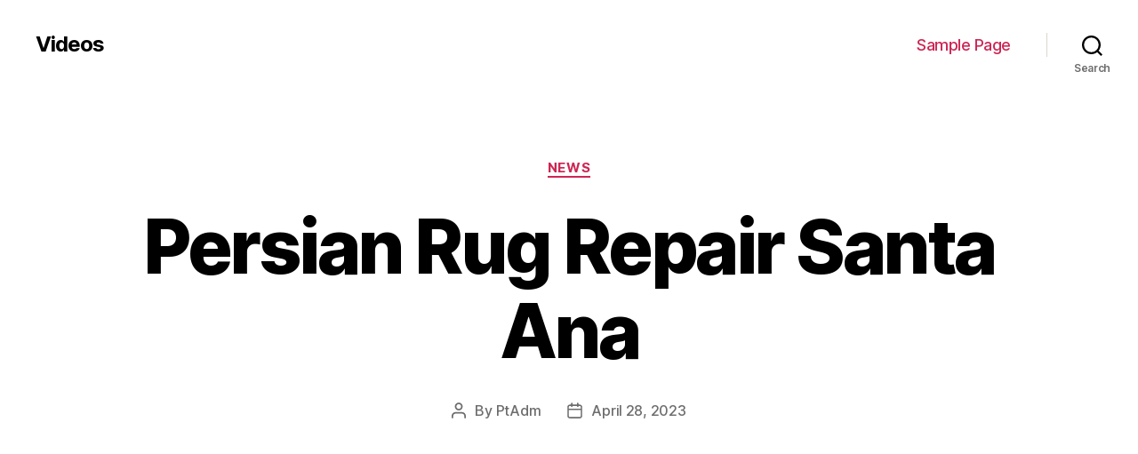

--- FILE ---
content_type: text/html; charset=UTF-8
request_url: http://videos.peterdrew.net/persian-rug-repair-santa-ana-269/
body_size: 59680
content:
<!DOCTYPE html>

<html class="no-js" lang="en-US">

	<head>

		<meta charset="UTF-8">
		<meta name="viewport" content="width=device-width, initial-scale=1.0" >

		<link rel="profile" href="https://gmpg.org/xfn/11">

		<meta name='robots' content='index, follow, max-image-preview:large, max-snippet:-1, max-video-preview:-1' />

	<!-- This site is optimized with the Yoast SEO plugin v19.7.1 - https://yoast.com/wordpress/plugins/seo/ -->
	<title>Persian Rug Repair Santa Ana - Videos</title>
	<link rel="canonical" href="http://videos.peterdrew.net/persian-rug-repair-santa-ana-269/" />
	<meta property="og:locale" content="en_US" />
	<meta property="og:type" content="article" />
	<meta property="og:title" content="Persian Rug Repair Santa Ana - Videos" />
	<meta property="og:description" content="https://www.youtube.com/watch?v=w8sojAGN2cE Welcome to Oriental Rug Specialists Expert Oriental Rug Cleaning, Repairing and Restoration Welcome to Oriental Rugs Specialist, San Diego County&#8217;s best source for Oriental carpet cleaning, repair, and restoration services. In business back 1929, we have eight decades of experience our customers can put in upon and excel at maintaining and restoring a broad [&hellip;]" />
	<meta property="og:url" content="http://videos.peterdrew.net/persian-rug-repair-santa-ana-269/" />
	<meta property="og:site_name" content="Videos" />
	<meta property="article:published_time" content="2023-04-28T02:16:44+00:00" />
	<meta name="author" content="PtAdm" />
	<meta name="twitter:card" content="summary_large_image" />
	<meta name="twitter:label1" content="Written by" />
	<meta name="twitter:data1" content="PtAdm" />
	<meta name="twitter:label2" content="Est. reading time" />
	<meta name="twitter:data2" content="4 minutes" />
	<script type="application/ld+json" class="yoast-schema-graph">{"@context":"https://schema.org","@graph":[{"@type":"WebPage","@id":"http://videos.peterdrew.net/persian-rug-repair-santa-ana-269/","url":"http://videos.peterdrew.net/persian-rug-repair-santa-ana-269/","name":"Persian Rug Repair Santa Ana - Videos","isPartOf":{"@id":"http://videos.peterdrew.net/#website"},"datePublished":"2023-04-28T02:16:44+00:00","dateModified":"2023-04-28T02:16:44+00:00","author":{"@id":"http://videos.peterdrew.net/#/schema/person/d9d36137ef9a13c277a5043c681e3dc6"},"breadcrumb":{"@id":"http://videos.peterdrew.net/persian-rug-repair-santa-ana-269/#breadcrumb"},"inLanguage":"en-US","potentialAction":[{"@type":"ReadAction","target":["http://videos.peterdrew.net/persian-rug-repair-santa-ana-269/"]}]},{"@type":"BreadcrumbList","@id":"http://videos.peterdrew.net/persian-rug-repair-santa-ana-269/#breadcrumb","itemListElement":[{"@type":"ListItem","position":1,"name":"Home","item":"http://videos.peterdrew.net/"},{"@type":"ListItem","position":2,"name":"Persian Rug Repair Santa Ana"}]},{"@type":"WebSite","@id":"http://videos.peterdrew.net/#website","url":"http://videos.peterdrew.net/","name":"Videos","description":"","potentialAction":[{"@type":"SearchAction","target":{"@type":"EntryPoint","urlTemplate":"http://videos.peterdrew.net/?s={search_term_string}"},"query-input":"required name=search_term_string"}],"inLanguage":"en-US"},{"@type":"Person","@id":"http://videos.peterdrew.net/#/schema/person/d9d36137ef9a13c277a5043c681e3dc6","name":"PtAdm","image":{"@type":"ImageObject","inLanguage":"en-US","@id":"http://videos.peterdrew.net/#/schema/person/image/","url":"http://1.gravatar.com/avatar/1de634f0e10f041c053a9c6f12e7452b?s=96&d=mm&r=g","contentUrl":"http://1.gravatar.com/avatar/1de634f0e10f041c053a9c6f12e7452b?s=96&d=mm&r=g","caption":"PtAdm"},"url":"http://videos.peterdrew.net/author/ptadm/"}]}</script>
	<!-- / Yoast SEO plugin. -->


<link rel='dns-prefetch' href='//s.w.org' />
<link rel="alternate" type="application/rss+xml" title="Videos &raquo; Feed" href="http://videos.peterdrew.net/feed/" />
<link rel="alternate" type="application/rss+xml" title="Videos &raquo; Comments Feed" href="http://videos.peterdrew.net/comments/feed/" />
<script>
window._wpemojiSettings = {"baseUrl":"https:\/\/s.w.org\/images\/core\/emoji\/14.0.0\/72x72\/","ext":".png","svgUrl":"https:\/\/s.w.org\/images\/core\/emoji\/14.0.0\/svg\/","svgExt":".svg","source":{"concatemoji":"http:\/\/videos.peterdrew.net\/wp-includes\/js\/wp-emoji-release.min.js?ver=6.0.11"}};
/*! This file is auto-generated */
!function(e,a,t){var n,r,o,i=a.createElement("canvas"),p=i.getContext&&i.getContext("2d");function s(e,t){var a=String.fromCharCode,e=(p.clearRect(0,0,i.width,i.height),p.fillText(a.apply(this,e),0,0),i.toDataURL());return p.clearRect(0,0,i.width,i.height),p.fillText(a.apply(this,t),0,0),e===i.toDataURL()}function c(e){var t=a.createElement("script");t.src=e,t.defer=t.type="text/javascript",a.getElementsByTagName("head")[0].appendChild(t)}for(o=Array("flag","emoji"),t.supports={everything:!0,everythingExceptFlag:!0},r=0;r<o.length;r++)t.supports[o[r]]=function(e){if(!p||!p.fillText)return!1;switch(p.textBaseline="top",p.font="600 32px Arial",e){case"flag":return s([127987,65039,8205,9895,65039],[127987,65039,8203,9895,65039])?!1:!s([55356,56826,55356,56819],[55356,56826,8203,55356,56819])&&!s([55356,57332,56128,56423,56128,56418,56128,56421,56128,56430,56128,56423,56128,56447],[55356,57332,8203,56128,56423,8203,56128,56418,8203,56128,56421,8203,56128,56430,8203,56128,56423,8203,56128,56447]);case"emoji":return!s([129777,127995,8205,129778,127999],[129777,127995,8203,129778,127999])}return!1}(o[r]),t.supports.everything=t.supports.everything&&t.supports[o[r]],"flag"!==o[r]&&(t.supports.everythingExceptFlag=t.supports.everythingExceptFlag&&t.supports[o[r]]);t.supports.everythingExceptFlag=t.supports.everythingExceptFlag&&!t.supports.flag,t.DOMReady=!1,t.readyCallback=function(){t.DOMReady=!0},t.supports.everything||(n=function(){t.readyCallback()},a.addEventListener?(a.addEventListener("DOMContentLoaded",n,!1),e.addEventListener("load",n,!1)):(e.attachEvent("onload",n),a.attachEvent("onreadystatechange",function(){"complete"===a.readyState&&t.readyCallback()})),(e=t.source||{}).concatemoji?c(e.concatemoji):e.wpemoji&&e.twemoji&&(c(e.twemoji),c(e.wpemoji)))}(window,document,window._wpemojiSettings);
</script>
<style>
img.wp-smiley,
img.emoji {
	display: inline !important;
	border: none !important;
	box-shadow: none !important;
	height: 1em !important;
	width: 1em !important;
	margin: 0 0.07em !important;
	vertical-align: -0.1em !important;
	background: none !important;
	padding: 0 !important;
}
</style>
	<link rel='stylesheet' id='wp-block-library-css'  href='http://videos.peterdrew.net/wp-includes/css/dist/block-library/style.min.css?ver=6.0.11' media='all' />
<style id='global-styles-inline-css'>
body{--wp--preset--color--black: #000000;--wp--preset--color--cyan-bluish-gray: #abb8c3;--wp--preset--color--white: #ffffff;--wp--preset--color--pale-pink: #f78da7;--wp--preset--color--vivid-red: #cf2e2e;--wp--preset--color--luminous-vivid-orange: #ff6900;--wp--preset--color--luminous-vivid-amber: #fcb900;--wp--preset--color--light-green-cyan: #7bdcb5;--wp--preset--color--vivid-green-cyan: #00d084;--wp--preset--color--pale-cyan-blue: #8ed1fc;--wp--preset--color--vivid-cyan-blue: #0693e3;--wp--preset--color--vivid-purple: #9b51e0;--wp--preset--color--accent: #cd2653;--wp--preset--color--primary: #000000;--wp--preset--color--secondary: #6d6d6d;--wp--preset--color--subtle-background: #dcd7ca;--wp--preset--color--background: #f5efe0;--wp--preset--gradient--vivid-cyan-blue-to-vivid-purple: linear-gradient(135deg,rgba(6,147,227,1) 0%,rgb(155,81,224) 100%);--wp--preset--gradient--light-green-cyan-to-vivid-green-cyan: linear-gradient(135deg,rgb(122,220,180) 0%,rgb(0,208,130) 100%);--wp--preset--gradient--luminous-vivid-amber-to-luminous-vivid-orange: linear-gradient(135deg,rgba(252,185,0,1) 0%,rgba(255,105,0,1) 100%);--wp--preset--gradient--luminous-vivid-orange-to-vivid-red: linear-gradient(135deg,rgba(255,105,0,1) 0%,rgb(207,46,46) 100%);--wp--preset--gradient--very-light-gray-to-cyan-bluish-gray: linear-gradient(135deg,rgb(238,238,238) 0%,rgb(169,184,195) 100%);--wp--preset--gradient--cool-to-warm-spectrum: linear-gradient(135deg,rgb(74,234,220) 0%,rgb(151,120,209) 20%,rgb(207,42,186) 40%,rgb(238,44,130) 60%,rgb(251,105,98) 80%,rgb(254,248,76) 100%);--wp--preset--gradient--blush-light-purple: linear-gradient(135deg,rgb(255,206,236) 0%,rgb(152,150,240) 100%);--wp--preset--gradient--blush-bordeaux: linear-gradient(135deg,rgb(254,205,165) 0%,rgb(254,45,45) 50%,rgb(107,0,62) 100%);--wp--preset--gradient--luminous-dusk: linear-gradient(135deg,rgb(255,203,112) 0%,rgb(199,81,192) 50%,rgb(65,88,208) 100%);--wp--preset--gradient--pale-ocean: linear-gradient(135deg,rgb(255,245,203) 0%,rgb(182,227,212) 50%,rgb(51,167,181) 100%);--wp--preset--gradient--electric-grass: linear-gradient(135deg,rgb(202,248,128) 0%,rgb(113,206,126) 100%);--wp--preset--gradient--midnight: linear-gradient(135deg,rgb(2,3,129) 0%,rgb(40,116,252) 100%);--wp--preset--duotone--dark-grayscale: url('#wp-duotone-dark-grayscale');--wp--preset--duotone--grayscale: url('#wp-duotone-grayscale');--wp--preset--duotone--purple-yellow: url('#wp-duotone-purple-yellow');--wp--preset--duotone--blue-red: url('#wp-duotone-blue-red');--wp--preset--duotone--midnight: url('#wp-duotone-midnight');--wp--preset--duotone--magenta-yellow: url('#wp-duotone-magenta-yellow');--wp--preset--duotone--purple-green: url('#wp-duotone-purple-green');--wp--preset--duotone--blue-orange: url('#wp-duotone-blue-orange');--wp--preset--font-size--small: 18px;--wp--preset--font-size--medium: 20px;--wp--preset--font-size--large: 26.25px;--wp--preset--font-size--x-large: 42px;--wp--preset--font-size--normal: 21px;--wp--preset--font-size--larger: 32px;}.has-black-color{color: var(--wp--preset--color--black) !important;}.has-cyan-bluish-gray-color{color: var(--wp--preset--color--cyan-bluish-gray) !important;}.has-white-color{color: var(--wp--preset--color--white) !important;}.has-pale-pink-color{color: var(--wp--preset--color--pale-pink) !important;}.has-vivid-red-color{color: var(--wp--preset--color--vivid-red) !important;}.has-luminous-vivid-orange-color{color: var(--wp--preset--color--luminous-vivid-orange) !important;}.has-luminous-vivid-amber-color{color: var(--wp--preset--color--luminous-vivid-amber) !important;}.has-light-green-cyan-color{color: var(--wp--preset--color--light-green-cyan) !important;}.has-vivid-green-cyan-color{color: var(--wp--preset--color--vivid-green-cyan) !important;}.has-pale-cyan-blue-color{color: var(--wp--preset--color--pale-cyan-blue) !important;}.has-vivid-cyan-blue-color{color: var(--wp--preset--color--vivid-cyan-blue) !important;}.has-vivid-purple-color{color: var(--wp--preset--color--vivid-purple) !important;}.has-black-background-color{background-color: var(--wp--preset--color--black) !important;}.has-cyan-bluish-gray-background-color{background-color: var(--wp--preset--color--cyan-bluish-gray) !important;}.has-white-background-color{background-color: var(--wp--preset--color--white) !important;}.has-pale-pink-background-color{background-color: var(--wp--preset--color--pale-pink) !important;}.has-vivid-red-background-color{background-color: var(--wp--preset--color--vivid-red) !important;}.has-luminous-vivid-orange-background-color{background-color: var(--wp--preset--color--luminous-vivid-orange) !important;}.has-luminous-vivid-amber-background-color{background-color: var(--wp--preset--color--luminous-vivid-amber) !important;}.has-light-green-cyan-background-color{background-color: var(--wp--preset--color--light-green-cyan) !important;}.has-vivid-green-cyan-background-color{background-color: var(--wp--preset--color--vivid-green-cyan) !important;}.has-pale-cyan-blue-background-color{background-color: var(--wp--preset--color--pale-cyan-blue) !important;}.has-vivid-cyan-blue-background-color{background-color: var(--wp--preset--color--vivid-cyan-blue) !important;}.has-vivid-purple-background-color{background-color: var(--wp--preset--color--vivid-purple) !important;}.has-black-border-color{border-color: var(--wp--preset--color--black) !important;}.has-cyan-bluish-gray-border-color{border-color: var(--wp--preset--color--cyan-bluish-gray) !important;}.has-white-border-color{border-color: var(--wp--preset--color--white) !important;}.has-pale-pink-border-color{border-color: var(--wp--preset--color--pale-pink) !important;}.has-vivid-red-border-color{border-color: var(--wp--preset--color--vivid-red) !important;}.has-luminous-vivid-orange-border-color{border-color: var(--wp--preset--color--luminous-vivid-orange) !important;}.has-luminous-vivid-amber-border-color{border-color: var(--wp--preset--color--luminous-vivid-amber) !important;}.has-light-green-cyan-border-color{border-color: var(--wp--preset--color--light-green-cyan) !important;}.has-vivid-green-cyan-border-color{border-color: var(--wp--preset--color--vivid-green-cyan) !important;}.has-pale-cyan-blue-border-color{border-color: var(--wp--preset--color--pale-cyan-blue) !important;}.has-vivid-cyan-blue-border-color{border-color: var(--wp--preset--color--vivid-cyan-blue) !important;}.has-vivid-purple-border-color{border-color: var(--wp--preset--color--vivid-purple) !important;}.has-vivid-cyan-blue-to-vivid-purple-gradient-background{background: var(--wp--preset--gradient--vivid-cyan-blue-to-vivid-purple) !important;}.has-light-green-cyan-to-vivid-green-cyan-gradient-background{background: var(--wp--preset--gradient--light-green-cyan-to-vivid-green-cyan) !important;}.has-luminous-vivid-amber-to-luminous-vivid-orange-gradient-background{background: var(--wp--preset--gradient--luminous-vivid-amber-to-luminous-vivid-orange) !important;}.has-luminous-vivid-orange-to-vivid-red-gradient-background{background: var(--wp--preset--gradient--luminous-vivid-orange-to-vivid-red) !important;}.has-very-light-gray-to-cyan-bluish-gray-gradient-background{background: var(--wp--preset--gradient--very-light-gray-to-cyan-bluish-gray) !important;}.has-cool-to-warm-spectrum-gradient-background{background: var(--wp--preset--gradient--cool-to-warm-spectrum) !important;}.has-blush-light-purple-gradient-background{background: var(--wp--preset--gradient--blush-light-purple) !important;}.has-blush-bordeaux-gradient-background{background: var(--wp--preset--gradient--blush-bordeaux) !important;}.has-luminous-dusk-gradient-background{background: var(--wp--preset--gradient--luminous-dusk) !important;}.has-pale-ocean-gradient-background{background: var(--wp--preset--gradient--pale-ocean) !important;}.has-electric-grass-gradient-background{background: var(--wp--preset--gradient--electric-grass) !important;}.has-midnight-gradient-background{background: var(--wp--preset--gradient--midnight) !important;}.has-small-font-size{font-size: var(--wp--preset--font-size--small) !important;}.has-medium-font-size{font-size: var(--wp--preset--font-size--medium) !important;}.has-large-font-size{font-size: var(--wp--preset--font-size--large) !important;}.has-x-large-font-size{font-size: var(--wp--preset--font-size--x-large) !important;}
</style>
<link rel='stylesheet' id='twentytwenty-style-css'  href='http://videos.peterdrew.net/wp-content/themes/twentytwenty/style.css?ver=2.2' media='all' />
<style id='twentytwenty-style-inline-css'>
.color-accent,.color-accent-hover:hover,.color-accent-hover:focus,:root .has-accent-color,.has-drop-cap:not(:focus):first-letter,.wp-block-button.is-style-outline,a { color: #cd2653; }blockquote,.border-color-accent,.border-color-accent-hover:hover,.border-color-accent-hover:focus { border-color: #cd2653; }button,.button,.faux-button,.wp-block-button__link,.wp-block-file .wp-block-file__button,input[type="button"],input[type="reset"],input[type="submit"],.bg-accent,.bg-accent-hover:hover,.bg-accent-hover:focus,:root .has-accent-background-color,.comment-reply-link { background-color: #cd2653; }.fill-children-accent,.fill-children-accent * { fill: #cd2653; }body,.entry-title a,:root .has-primary-color { color: #000000; }:root .has-primary-background-color { background-color: #000000; }cite,figcaption,.wp-caption-text,.post-meta,.entry-content .wp-block-archives li,.entry-content .wp-block-categories li,.entry-content .wp-block-latest-posts li,.wp-block-latest-comments__comment-date,.wp-block-latest-posts__post-date,.wp-block-embed figcaption,.wp-block-image figcaption,.wp-block-pullquote cite,.comment-metadata,.comment-respond .comment-notes,.comment-respond .logged-in-as,.pagination .dots,.entry-content hr:not(.has-background),hr.styled-separator,:root .has-secondary-color { color: #6d6d6d; }:root .has-secondary-background-color { background-color: #6d6d6d; }pre,fieldset,input,textarea,table,table *,hr { border-color: #dcd7ca; }caption,code,code,kbd,samp,.wp-block-table.is-style-stripes tbody tr:nth-child(odd),:root .has-subtle-background-background-color { background-color: #dcd7ca; }.wp-block-table.is-style-stripes { border-bottom-color: #dcd7ca; }.wp-block-latest-posts.is-grid li { border-top-color: #dcd7ca; }:root .has-subtle-background-color { color: #dcd7ca; }body:not(.overlay-header) .primary-menu > li > a,body:not(.overlay-header) .primary-menu > li > .icon,.modal-menu a,.footer-menu a, .footer-widgets a,#site-footer .wp-block-button.is-style-outline,.wp-block-pullquote:before,.singular:not(.overlay-header) .entry-header a,.archive-header a,.header-footer-group .color-accent,.header-footer-group .color-accent-hover:hover { color: #cd2653; }.social-icons a,#site-footer button:not(.toggle),#site-footer .button,#site-footer .faux-button,#site-footer .wp-block-button__link,#site-footer .wp-block-file__button,#site-footer input[type="button"],#site-footer input[type="reset"],#site-footer input[type="submit"] { background-color: #cd2653; }.header-footer-group,body:not(.overlay-header) #site-header .toggle,.menu-modal .toggle { color: #000000; }body:not(.overlay-header) .primary-menu ul { background-color: #000000; }body:not(.overlay-header) .primary-menu > li > ul:after { border-bottom-color: #000000; }body:not(.overlay-header) .primary-menu ul ul:after { border-left-color: #000000; }.site-description,body:not(.overlay-header) .toggle-inner .toggle-text,.widget .post-date,.widget .rss-date,.widget_archive li,.widget_categories li,.widget cite,.widget_pages li,.widget_meta li,.widget_nav_menu li,.powered-by-wordpress,.to-the-top,.singular .entry-header .post-meta,.singular:not(.overlay-header) .entry-header .post-meta a { color: #6d6d6d; }.header-footer-group pre,.header-footer-group fieldset,.header-footer-group input,.header-footer-group textarea,.header-footer-group table,.header-footer-group table *,.footer-nav-widgets-wrapper,#site-footer,.menu-modal nav *,.footer-widgets-outer-wrapper,.footer-top { border-color: #dcd7ca; }.header-footer-group table caption,body:not(.overlay-header) .header-inner .toggle-wrapper::before { background-color: #dcd7ca; }
</style>
<link rel='stylesheet' id='twentytwenty-print-style-css'  href='http://videos.peterdrew.net/wp-content/themes/twentytwenty/print.css?ver=2.2' media='print' />
<script src='http://videos.peterdrew.net/wp-content/themes/twentytwenty/assets/js/index.js?ver=2.2' id='twentytwenty-js-js' async></script>
<link rel="https://api.w.org/" href="http://videos.peterdrew.net/wp-json/" /><link rel="alternate" type="application/json" href="http://videos.peterdrew.net/wp-json/wp/v2/posts/13479" /><link rel="EditURI" type="application/rsd+xml" title="RSD" href="http://videos.peterdrew.net/xmlrpc.php?rsd" />
<link rel="wlwmanifest" type="application/wlwmanifest+xml" href="http://videos.peterdrew.net/wp-includes/wlwmanifest.xml" /> 
<meta name="generator" content="WordPress 6.0.11" />
<link rel='shortlink' href='http://videos.peterdrew.net/?p=13479' />
<link rel="alternate" type="application/json+oembed" href="http://videos.peterdrew.net/wp-json/oembed/1.0/embed?url=http%3A%2F%2Fvideos.peterdrew.net%2Fpersian-rug-repair-santa-ana-269%2F" />
<link rel="alternate" type="text/xml+oembed" href="http://videos.peterdrew.net/wp-json/oembed/1.0/embed?url=http%3A%2F%2Fvideos.peterdrew.net%2Fpersian-rug-repair-santa-ana-269%2F&#038;format=xml" />
	<script>document.documentElement.className = document.documentElement.className.replace( 'no-js', 'js' );</script>
	<style>.recentcomments a{display:inline !important;padding:0 !important;margin:0 !important;}</style>
	</head>

	<body class="post-template-default single single-post postid-13479 single-format-standard wp-embed-responsive singular enable-search-modal missing-post-thumbnail has-single-pagination showing-comments show-avatars footer-top-visible">

		<a class="skip-link screen-reader-text" href="#site-content">Skip to the content</a><svg xmlns="http://www.w3.org/2000/svg" viewBox="0 0 0 0" width="0" height="0" focusable="false" role="none" style="visibility: hidden; position: absolute; left: -9999px; overflow: hidden;" ><defs><filter id="wp-duotone-dark-grayscale"><feColorMatrix color-interpolation-filters="sRGB" type="matrix" values=" .299 .587 .114 0 0 .299 .587 .114 0 0 .299 .587 .114 0 0 .299 .587 .114 0 0 " /><feComponentTransfer color-interpolation-filters="sRGB" ><feFuncR type="table" tableValues="0 0.49803921568627" /><feFuncG type="table" tableValues="0 0.49803921568627" /><feFuncB type="table" tableValues="0 0.49803921568627" /><feFuncA type="table" tableValues="1 1" /></feComponentTransfer><feComposite in2="SourceGraphic" operator="in" /></filter></defs></svg><svg xmlns="http://www.w3.org/2000/svg" viewBox="0 0 0 0" width="0" height="0" focusable="false" role="none" style="visibility: hidden; position: absolute; left: -9999px; overflow: hidden;" ><defs><filter id="wp-duotone-grayscale"><feColorMatrix color-interpolation-filters="sRGB" type="matrix" values=" .299 .587 .114 0 0 .299 .587 .114 0 0 .299 .587 .114 0 0 .299 .587 .114 0 0 " /><feComponentTransfer color-interpolation-filters="sRGB" ><feFuncR type="table" tableValues="0 1" /><feFuncG type="table" tableValues="0 1" /><feFuncB type="table" tableValues="0 1" /><feFuncA type="table" tableValues="1 1" /></feComponentTransfer><feComposite in2="SourceGraphic" operator="in" /></filter></defs></svg><svg xmlns="http://www.w3.org/2000/svg" viewBox="0 0 0 0" width="0" height="0" focusable="false" role="none" style="visibility: hidden; position: absolute; left: -9999px; overflow: hidden;" ><defs><filter id="wp-duotone-purple-yellow"><feColorMatrix color-interpolation-filters="sRGB" type="matrix" values=" .299 .587 .114 0 0 .299 .587 .114 0 0 .299 .587 .114 0 0 .299 .587 .114 0 0 " /><feComponentTransfer color-interpolation-filters="sRGB" ><feFuncR type="table" tableValues="0.54901960784314 0.98823529411765" /><feFuncG type="table" tableValues="0 1" /><feFuncB type="table" tableValues="0.71764705882353 0.25490196078431" /><feFuncA type="table" tableValues="1 1" /></feComponentTransfer><feComposite in2="SourceGraphic" operator="in" /></filter></defs></svg><svg xmlns="http://www.w3.org/2000/svg" viewBox="0 0 0 0" width="0" height="0" focusable="false" role="none" style="visibility: hidden; position: absolute; left: -9999px; overflow: hidden;" ><defs><filter id="wp-duotone-blue-red"><feColorMatrix color-interpolation-filters="sRGB" type="matrix" values=" .299 .587 .114 0 0 .299 .587 .114 0 0 .299 .587 .114 0 0 .299 .587 .114 0 0 " /><feComponentTransfer color-interpolation-filters="sRGB" ><feFuncR type="table" tableValues="0 1" /><feFuncG type="table" tableValues="0 0.27843137254902" /><feFuncB type="table" tableValues="0.5921568627451 0.27843137254902" /><feFuncA type="table" tableValues="1 1" /></feComponentTransfer><feComposite in2="SourceGraphic" operator="in" /></filter></defs></svg><svg xmlns="http://www.w3.org/2000/svg" viewBox="0 0 0 0" width="0" height="0" focusable="false" role="none" style="visibility: hidden; position: absolute; left: -9999px; overflow: hidden;" ><defs><filter id="wp-duotone-midnight"><feColorMatrix color-interpolation-filters="sRGB" type="matrix" values=" .299 .587 .114 0 0 .299 .587 .114 0 0 .299 .587 .114 0 0 .299 .587 .114 0 0 " /><feComponentTransfer color-interpolation-filters="sRGB" ><feFuncR type="table" tableValues="0 0" /><feFuncG type="table" tableValues="0 0.64705882352941" /><feFuncB type="table" tableValues="0 1" /><feFuncA type="table" tableValues="1 1" /></feComponentTransfer><feComposite in2="SourceGraphic" operator="in" /></filter></defs></svg><svg xmlns="http://www.w3.org/2000/svg" viewBox="0 0 0 0" width="0" height="0" focusable="false" role="none" style="visibility: hidden; position: absolute; left: -9999px; overflow: hidden;" ><defs><filter id="wp-duotone-magenta-yellow"><feColorMatrix color-interpolation-filters="sRGB" type="matrix" values=" .299 .587 .114 0 0 .299 .587 .114 0 0 .299 .587 .114 0 0 .299 .587 .114 0 0 " /><feComponentTransfer color-interpolation-filters="sRGB" ><feFuncR type="table" tableValues="0.78039215686275 1" /><feFuncG type="table" tableValues="0 0.94901960784314" /><feFuncB type="table" tableValues="0.35294117647059 0.47058823529412" /><feFuncA type="table" tableValues="1 1" /></feComponentTransfer><feComposite in2="SourceGraphic" operator="in" /></filter></defs></svg><svg xmlns="http://www.w3.org/2000/svg" viewBox="0 0 0 0" width="0" height="0" focusable="false" role="none" style="visibility: hidden; position: absolute; left: -9999px; overflow: hidden;" ><defs><filter id="wp-duotone-purple-green"><feColorMatrix color-interpolation-filters="sRGB" type="matrix" values=" .299 .587 .114 0 0 .299 .587 .114 0 0 .299 .587 .114 0 0 .299 .587 .114 0 0 " /><feComponentTransfer color-interpolation-filters="sRGB" ><feFuncR type="table" tableValues="0.65098039215686 0.40392156862745" /><feFuncG type="table" tableValues="0 1" /><feFuncB type="table" tableValues="0.44705882352941 0.4" /><feFuncA type="table" tableValues="1 1" /></feComponentTransfer><feComposite in2="SourceGraphic" operator="in" /></filter></defs></svg><svg xmlns="http://www.w3.org/2000/svg" viewBox="0 0 0 0" width="0" height="0" focusable="false" role="none" style="visibility: hidden; position: absolute; left: -9999px; overflow: hidden;" ><defs><filter id="wp-duotone-blue-orange"><feColorMatrix color-interpolation-filters="sRGB" type="matrix" values=" .299 .587 .114 0 0 .299 .587 .114 0 0 .299 .587 .114 0 0 .299 .587 .114 0 0 " /><feComponentTransfer color-interpolation-filters="sRGB" ><feFuncR type="table" tableValues="0.098039215686275 1" /><feFuncG type="table" tableValues="0 0.66274509803922" /><feFuncB type="table" tableValues="0.84705882352941 0.41960784313725" /><feFuncA type="table" tableValues="1 1" /></feComponentTransfer><feComposite in2="SourceGraphic" operator="in" /></filter></defs></svg>
		<header id="site-header" class="header-footer-group">

			<div class="header-inner section-inner">

				<div class="header-titles-wrapper">

					
						<button class="toggle search-toggle mobile-search-toggle" data-toggle-target=".search-modal" data-toggle-body-class="showing-search-modal" data-set-focus=".search-modal .search-field" aria-expanded="false">
							<span class="toggle-inner">
								<span class="toggle-icon">
									<svg class="svg-icon" aria-hidden="true" role="img" focusable="false" xmlns="http://www.w3.org/2000/svg" width="23" height="23" viewBox="0 0 23 23"><path d="M38.710696,48.0601792 L43,52.3494831 L41.3494831,54 L37.0601792,49.710696 C35.2632422,51.1481185 32.9839107,52.0076499 30.5038249,52.0076499 C24.7027226,52.0076499 20,47.3049272 20,41.5038249 C20,35.7027226 24.7027226,31 30.5038249,31 C36.3049272,31 41.0076499,35.7027226 41.0076499,41.5038249 C41.0076499,43.9839107 40.1481185,46.2632422 38.710696,48.0601792 Z M36.3875844,47.1716785 C37.8030221,45.7026647 38.6734666,43.7048964 38.6734666,41.5038249 C38.6734666,36.9918565 35.0157934,33.3341833 30.5038249,33.3341833 C25.9918565,33.3341833 22.3341833,36.9918565 22.3341833,41.5038249 C22.3341833,46.0157934 25.9918565,49.6734666 30.5038249,49.6734666 C32.7048964,49.6734666 34.7026647,48.8030221 36.1716785,47.3875844 C36.2023931,47.347638 36.2360451,47.3092237 36.2726343,47.2726343 C36.3092237,47.2360451 36.347638,47.2023931 36.3875844,47.1716785 Z" transform="translate(-20 -31)" /></svg>								</span>
								<span class="toggle-text">Search</span>
							</span>
						</button><!-- .search-toggle -->

					
					<div class="header-titles">

						<div class="site-title faux-heading"><a href="http://videos.peterdrew.net/">Videos</a></div>
					</div><!-- .header-titles -->

					<button class="toggle nav-toggle mobile-nav-toggle" data-toggle-target=".menu-modal"  data-toggle-body-class="showing-menu-modal" aria-expanded="false" data-set-focus=".close-nav-toggle">
						<span class="toggle-inner">
							<span class="toggle-icon">
								<svg class="svg-icon" aria-hidden="true" role="img" focusable="false" xmlns="http://www.w3.org/2000/svg" width="26" height="7" viewBox="0 0 26 7"><path fill-rule="evenodd" d="M332.5,45 C330.567003,45 329,43.4329966 329,41.5 C329,39.5670034 330.567003,38 332.5,38 C334.432997,38 336,39.5670034 336,41.5 C336,43.4329966 334.432997,45 332.5,45 Z M342,45 C340.067003,45 338.5,43.4329966 338.5,41.5 C338.5,39.5670034 340.067003,38 342,38 C343.932997,38 345.5,39.5670034 345.5,41.5 C345.5,43.4329966 343.932997,45 342,45 Z M351.5,45 C349.567003,45 348,43.4329966 348,41.5 C348,39.5670034 349.567003,38 351.5,38 C353.432997,38 355,39.5670034 355,41.5 C355,43.4329966 353.432997,45 351.5,45 Z" transform="translate(-329 -38)" /></svg>							</span>
							<span class="toggle-text">Menu</span>
						</span>
					</button><!-- .nav-toggle -->

				</div><!-- .header-titles-wrapper -->

				<div class="header-navigation-wrapper">

					
							<nav class="primary-menu-wrapper" aria-label="Horizontal">

								<ul class="primary-menu reset-list-style">

								<li class="page_item page-item-2"><a href="http://videos.peterdrew.net/sample-page/">Sample Page</a></li>

								</ul>

							</nav><!-- .primary-menu-wrapper -->

						
						<div class="header-toggles hide-no-js">

						
							<div class="toggle-wrapper search-toggle-wrapper">

								<button class="toggle search-toggle desktop-search-toggle" data-toggle-target=".search-modal" data-toggle-body-class="showing-search-modal" data-set-focus=".search-modal .search-field" aria-expanded="false">
									<span class="toggle-inner">
										<svg class="svg-icon" aria-hidden="true" role="img" focusable="false" xmlns="http://www.w3.org/2000/svg" width="23" height="23" viewBox="0 0 23 23"><path d="M38.710696,48.0601792 L43,52.3494831 L41.3494831,54 L37.0601792,49.710696 C35.2632422,51.1481185 32.9839107,52.0076499 30.5038249,52.0076499 C24.7027226,52.0076499 20,47.3049272 20,41.5038249 C20,35.7027226 24.7027226,31 30.5038249,31 C36.3049272,31 41.0076499,35.7027226 41.0076499,41.5038249 C41.0076499,43.9839107 40.1481185,46.2632422 38.710696,48.0601792 Z M36.3875844,47.1716785 C37.8030221,45.7026647 38.6734666,43.7048964 38.6734666,41.5038249 C38.6734666,36.9918565 35.0157934,33.3341833 30.5038249,33.3341833 C25.9918565,33.3341833 22.3341833,36.9918565 22.3341833,41.5038249 C22.3341833,46.0157934 25.9918565,49.6734666 30.5038249,49.6734666 C32.7048964,49.6734666 34.7026647,48.8030221 36.1716785,47.3875844 C36.2023931,47.347638 36.2360451,47.3092237 36.2726343,47.2726343 C36.3092237,47.2360451 36.347638,47.2023931 36.3875844,47.1716785 Z" transform="translate(-20 -31)" /></svg>										<span class="toggle-text">Search</span>
									</span>
								</button><!-- .search-toggle -->

							</div>

							
						</div><!-- .header-toggles -->
						
				</div><!-- .header-navigation-wrapper -->

			</div><!-- .header-inner -->

			<div class="search-modal cover-modal header-footer-group" data-modal-target-string=".search-modal" role="dialog" aria-modal="true" aria-label="Search">

	<div class="search-modal-inner modal-inner">

		<div class="section-inner">

			<form role="search" aria-label="Search for:" method="get" class="search-form" action="http://videos.peterdrew.net/">
	<label for="search-form-1">
		<span class="screen-reader-text">
			Search for:		</span>
		<input type="search" id="search-form-1" class="search-field" placeholder="Search &hellip;" value="" name="s" />
	</label>
	<input type="submit" class="search-submit" value="Search" />
</form>

			<button class="toggle search-untoggle close-search-toggle fill-children-current-color" data-toggle-target=".search-modal" data-toggle-body-class="showing-search-modal" data-set-focus=".search-modal .search-field">
				<span class="screen-reader-text">
					Close search				</span>
				<svg class="svg-icon" aria-hidden="true" role="img" focusable="false" xmlns="http://www.w3.org/2000/svg" width="16" height="16" viewBox="0 0 16 16"><polygon fill="" fill-rule="evenodd" points="6.852 7.649 .399 1.195 1.445 .149 7.899 6.602 14.352 .149 15.399 1.195 8.945 7.649 15.399 14.102 14.352 15.149 7.899 8.695 1.445 15.149 .399 14.102" /></svg>			</button><!-- .search-toggle -->

		</div><!-- .section-inner -->

	</div><!-- .search-modal-inner -->

</div><!-- .menu-modal -->

		</header><!-- #site-header -->

		
<div class="menu-modal cover-modal header-footer-group" data-modal-target-string=".menu-modal">

	<div class="menu-modal-inner modal-inner">

		<div class="menu-wrapper section-inner">

			<div class="menu-top">

				<button class="toggle close-nav-toggle fill-children-current-color" data-toggle-target=".menu-modal" data-toggle-body-class="showing-menu-modal" data-set-focus=".menu-modal">
					<span class="toggle-text">Close Menu</span>
					<svg class="svg-icon" aria-hidden="true" role="img" focusable="false" xmlns="http://www.w3.org/2000/svg" width="16" height="16" viewBox="0 0 16 16"><polygon fill="" fill-rule="evenodd" points="6.852 7.649 .399 1.195 1.445 .149 7.899 6.602 14.352 .149 15.399 1.195 8.945 7.649 15.399 14.102 14.352 15.149 7.899 8.695 1.445 15.149 .399 14.102" /></svg>				</button><!-- .nav-toggle -->

				
					<nav class="mobile-menu" aria-label="Mobile">

						<ul class="modal-menu reset-list-style">

						<li class="page_item page-item-2"><div class="ancestor-wrapper"><a href="http://videos.peterdrew.net/sample-page/">Sample Page</a></div><!-- .ancestor-wrapper --></li>

						</ul>

					</nav>

					
			</div><!-- .menu-top -->

			<div class="menu-bottom">

				
			</div><!-- .menu-bottom -->

		</div><!-- .menu-wrapper -->

	</div><!-- .menu-modal-inner -->

</div><!-- .menu-modal -->

<main id="site-content">

	
<article class="post-13479 post type-post status-publish format-standard hentry category-news" id="post-13479">

	
<header class="entry-header has-text-align-center header-footer-group">

	<div class="entry-header-inner section-inner medium">

		
			<div class="entry-categories">
				<span class="screen-reader-text">
					Categories				</span>
				<div class="entry-categories-inner">
					<a href="http://videos.peterdrew.net/category/news/" rel="category tag">News</a>				</div><!-- .entry-categories-inner -->
			</div><!-- .entry-categories -->

			<h1 class="entry-title">Persian Rug Repair Santa Ana</h1>
		<div class="post-meta-wrapper post-meta-single post-meta-single-top">

			<ul class="post-meta">

									<li class="post-author meta-wrapper">
						<span class="meta-icon">
							<span class="screen-reader-text">
								Post author							</span>
							<svg class="svg-icon" aria-hidden="true" role="img" focusable="false" xmlns="http://www.w3.org/2000/svg" width="18" height="20" viewBox="0 0 18 20"><path fill="" d="M18,19 C18,19.5522847 17.5522847,20 17,20 C16.4477153,20 16,19.5522847 16,19 L16,17 C16,15.3431458 14.6568542,14 13,14 L5,14 C3.34314575,14 2,15.3431458 2,17 L2,19 C2,19.5522847 1.55228475,20 1,20 C0.44771525,20 0,19.5522847 0,19 L0,17 C0,14.2385763 2.23857625,12 5,12 L13,12 C15.7614237,12 18,14.2385763 18,17 L18,19 Z M9,10 C6.23857625,10 4,7.76142375 4,5 C4,2.23857625 6.23857625,0 9,0 C11.7614237,0 14,2.23857625 14,5 C14,7.76142375 11.7614237,10 9,10 Z M9,8 C10.6568542,8 12,6.65685425 12,5 C12,3.34314575 10.6568542,2 9,2 C7.34314575,2 6,3.34314575 6,5 C6,6.65685425 7.34314575,8 9,8 Z" /></svg>						</span>
						<span class="meta-text">
							By <a href="http://videos.peterdrew.net/author/ptadm/">PtAdm</a>						</span>
					</li>
										<li class="post-date meta-wrapper">
						<span class="meta-icon">
							<span class="screen-reader-text">
								Post date							</span>
							<svg class="svg-icon" aria-hidden="true" role="img" focusable="false" xmlns="http://www.w3.org/2000/svg" width="18" height="19" viewBox="0 0 18 19"><path fill="" d="M4.60069444,4.09375 L3.25,4.09375 C2.47334957,4.09375 1.84375,4.72334957 1.84375,5.5 L1.84375,7.26736111 L16.15625,7.26736111 L16.15625,5.5 C16.15625,4.72334957 15.5266504,4.09375 14.75,4.09375 L13.3993056,4.09375 L13.3993056,4.55555556 C13.3993056,5.02154581 13.0215458,5.39930556 12.5555556,5.39930556 C12.0895653,5.39930556 11.7118056,5.02154581 11.7118056,4.55555556 L11.7118056,4.09375 L6.28819444,4.09375 L6.28819444,4.55555556 C6.28819444,5.02154581 5.9104347,5.39930556 5.44444444,5.39930556 C4.97845419,5.39930556 4.60069444,5.02154581 4.60069444,4.55555556 L4.60069444,4.09375 Z M6.28819444,2.40625 L11.7118056,2.40625 L11.7118056,1 C11.7118056,0.534009742 12.0895653,0.15625 12.5555556,0.15625 C13.0215458,0.15625 13.3993056,0.534009742 13.3993056,1 L13.3993056,2.40625 L14.75,2.40625 C16.4586309,2.40625 17.84375,3.79136906 17.84375,5.5 L17.84375,15.875 C17.84375,17.5836309 16.4586309,18.96875 14.75,18.96875 L3.25,18.96875 C1.54136906,18.96875 0.15625,17.5836309 0.15625,15.875 L0.15625,5.5 C0.15625,3.79136906 1.54136906,2.40625 3.25,2.40625 L4.60069444,2.40625 L4.60069444,1 C4.60069444,0.534009742 4.97845419,0.15625 5.44444444,0.15625 C5.9104347,0.15625 6.28819444,0.534009742 6.28819444,1 L6.28819444,2.40625 Z M1.84375,8.95486111 L1.84375,15.875 C1.84375,16.6516504 2.47334957,17.28125 3.25,17.28125 L14.75,17.28125 C15.5266504,17.28125 16.15625,16.6516504 16.15625,15.875 L16.15625,8.95486111 L1.84375,8.95486111 Z" /></svg>						</span>
						<span class="meta-text">
							<a href="http://videos.peterdrew.net/persian-rug-repair-santa-ana-269/">April 28, 2023</a>
						</span>
					</li>
					
			</ul><!-- .post-meta -->

		</div><!-- .post-meta-wrapper -->

		
	</div><!-- .entry-header-inner -->

</header><!-- .entry-header -->

	<div class="post-inner thin ">

		<div class="entry-content">

			<div>
<p><iframe width="560" height="315" src="https://www.youtube.com/embed/w8sojAGN2cE" title="YouTube video player" frameborder="0" allow="accelerometer; autoplay; clipboard-write; encrypted-media; gyroscope; picture-in-picture" allowfullscreen></iframe></p>
</p>
</p>
<p><a href="https://www.youtube.com/watch?v=w8sojAGN2cE">https://www.youtube.com/watch?v=w8sojAGN2cE</a></p>
</p>
<p>Welcome to Oriental Rug Specialists</p>
</p>
<p>Expert Oriental Rug Cleaning, Repairing and Restoration</p>
</p>
<p>Welcome to Oriental Rugs Specialist, San Diego County&#8217;s best source for Oriental carpet cleaning, repair, and restoration services. In business back 1929, we have eight decades of experience our customers can put in upon and excel at maintaining and restoring a broad range of natural and synthetic fiber rugs and similar textiles, including Afghanistan rugs, Belgium rugs, Bokhara rugs, Chinese rugs, Couristan rugs, Flokati rugs, Indian rugs, Karastan rugs, Kilim Moroccan rugs, Navajo rugs, Pakistani rugs, Persian rugs, Sisal rugs, Stark rugs, Turkish rugs, and more. We never use gruff chemicals or abrasive scrubbing machines; instead, we deliberately and adequately hand tidy all carpet that enters our facility. Additionally, we are extremely capable at firm carpet fix and restoration, which includes anything from dye touch-ups to refringing to hole repair. We stand astern all of our play a role afterward a 100% satisfaction guarantee and tag each carpet during transit for security purposes. By providing setting workmanship afterward personalized service, competitive prices, and pardon pickup and delivery, we have earned a stellar reputation for value in the midst of our customers in San Diego County and beyond.</p>
</p>
</p>
<p>At Oriental Rugs Specialist, we always acknowledge the mature to safeguard the integrity of each Oriental rug&#8217;s fibers and dyes. We deliberately examine each carpet back treating it and rely upon our family&#8217;s time-tested hand cleaning approach. By using compressed ventilate to remove dirt, grit, sand, and dust, and subsequently submerging the carpet in a series of baths for decontamination, hand washing, and rinsing, we effectively disinfect, sanitize, and tidy it. This process is plus ideal for removing pet urine stains, food stains, wine stains, mold, mildew, smoke odors, and supplementary substances from antique, semi-antique, and supplementary Oriental rugs. After the carpet cleaning process is complete, our team of master weavers will domicile any carpet damage caused by time, moth infestations, chemicals, pets, improper care, or high pH cleansers. afterward an average of 35 years of experience, they are experts in carpet reshaping, carpet reweaving, color bleed correction, edge-work blocking, edge binding, re-dying, patching, sleeve casing repair, and many supplementary carpet fix and restoration services.</p>
</p>
</p>
<p>To learn more just about our San Diego Oriental carpet cleaning, repair, and restoration services, present us a call today. We are genial seven days a week and present pardon estimates throughout San Diego County, including Oceanside, Carlsbad, Vista, Encinitas, Del Mar, Solana Beach, reduction Loma, Coronado Island, Chula Vista, and genial areas. question us just about our 20% discount upon carpet repairs and restoration play a role for large Oriental rugs and tapestries.</p>
</p>
</p>
<p><a href="https://gwrench.com/">https://gwrench.com/</a></p>
</p>
</p>
</p>
<p><a href="https://www.brothersautocollision.com/">https://www.brothersautocollision.com/</a></p>
</p>
</p>
<p><a href="https://a2zhealth.com/">https://a2zhealth.com/</a></p>
</p>
<p>
<a href="https://orientalrugrepairandcleaningsandiego.com/">Persian Rug Cleaning Santa Ana </a></p>
<p><a href="https://orientalrugrepairandcleaningsandiego.com/clean-handwash-services.php">Persian Rug Restoration Santa Ana </a></p>
<p><a href="https://orientalrugrepairandcleaningsandiego.com/repair-restoration-service.php">Persian Rug Santa Ana </a></p>
<p><a href="https://sites.google.com/view/persianrugcleaningdelmars7/home/">https://sites.google.com/view/persianrugcleaningdelmars7/home/ </a></p>
<p><a href="https://sites.google.com/view/persianrugrepairdelmarq2r8q/home/">https://sites.google.com/view/persianrugrepairdelmarq2r8q/home/ </a></p>
<p><a href="https://sites.google.com/view/a2zhealthmassageschoollocs4b8/home/">https://sites.google.com/view/a2zhealthmassageschoollocs4b8/home/ </a></p>
<p><a href="https://sites.google.com/view/a2zhealthmassageschoolney9y/home/">https://sites.google.com/view/a2zhealthmassageschoolney9y/home/ </a></p>
<p><a href="https://sites.google.com/view/anaheimorientalrugrepairjz7/home/">https://sites.google.com/view/anaheimorientalrugrepairjz7/home/ </a></p>
<p><a href="https://sites.google.com/view/anaheimorientalrugrestorca9z7/home/">https://sites.google.com/view/anaheimorientalrugrestorca9z7/home/ </a></p>
<p><a href="https://sites.google.com/view/affordableautorepairvistmd48/home/">https://sites.google.com/view/affordableautorepairvistmd48/home/ </a></p>
<p><a href="https://sites.google.com/view/certifiedautorepairvistajf/home/">https://sites.google.com/view/certifiedautorepairvistajf/home/ </a></p>
<p><a href="https://sites.google.com/view/collisionrepairakronohg7/home/">https://sites.google.com/view/collisionrepairakronohg7/home/ </a></p>
<p><a href="https://sites.google.com/view/carpaintingakronohdp6r7/home/">https://sites.google.com/view/carpaintingakronohdp6r7/home/ </a></p>
<p><a href="http://www.alivelinks.org/Golden-Wrench-Automotive_384455.html">http://www.alivelinks.org/Golden-Wrench-Automotive_384455.html </a></p>
<p><a href="https://www.fire-directory.com/Golden-Wrench-Automotive_364651.html">https://www.fire-directory.com/Golden-Wrench-Automotive_364651.html </a></p>
<p><a href="http://www.darkschemedirectory.com/gosearch.php?q=Golden+Wrench+Automotive">http://www.darkschemedirectory.com/gosearch.php?q=Golden+Wrench+Automotive </a></p>
<p><a href="http://www.cleangreendirectory.com/gosearch.php?q=Golden+Wrench+Automotive&amp;search-btn.x=0&amp;search-btn.y=0">http://www.cleangreendirectory.com/gosearch.php?q=Golden+Wrench+Automotive&amp;search-btn.x=0&amp;search-btn.y=0 </a></p>
<p><a href="http://www.colorblossomdirectory.com/gosearch.php?q=Golden+Wrench+Automotive&amp;search-btn.x=0&amp;search-btn.y=0">http://www.colorblossomdirectory.com/gosearch.php?q=Golden+Wrench+Automotive&amp;search-btn.x=0&amp;search-btn.y=0 </a></p>
<p><a href="https://www.bizz-directory.com/gosearch.php?q=Golden+Wrench+Automotive&amp;search-btn2.x=0&amp;search-btn2.y=0">https://www.bizz-directory.com/gosearch.php?q=Golden+Wrench+Automotive&amp;search-btn2.x=0&amp;search-btn2.y=0 </a></p>
<p><a href="http://www.celestialdirectory.com/gosearch.php?q=Golden+Wrench+Automotive&amp;search-btn.x=0&amp;search-btn.y=0">http://www.celestialdirectory.com/gosearch.php?q=Golden+Wrench+Automotive&amp;search-btn.x=0&amp;search-btn.y=0 </a></p>
<p><a href="http://www.coles-directory.com/gosearch.php?q=Golden+Wrench+Automotive">http://www.coles-directory.com/gosearch.php?q=Golden+Wrench+Automotive </a></p>
<p><a href="https://www.direct-directory.com/gosearch.php?q=Golden+Wrench+Automotive&amp;search-btn2.x=0&amp;search-btn2.y=0">https://www.direct-directory.com/gosearch.php?q=Golden+Wrench+Automotive&amp;search-btn2.x=0&amp;search-btn2.y=0 </a></p>
<p><a href="https://www.deepbluedirectory.com/gosearch.php?q=Golden+Wrench+Automotive">https://www.deepbluedirectory.com/gosearch.php?q=Golden+Wrench+Automotive </a></p>
<p><a href="https://localbodyshop.net/California/Golden-Wrench-Automotive-6003357/">https://localbodyshop.net/California/Golden-Wrench-Automotive-6003357/ </a></p>
<p><a href="https://www.provenexpert.com/en-us/golden-wrench-automotive/">https://www.provenexpert.com/en-us/golden-wrench-automotive/ </a></p>
<p><a href="https://www.whatech.com/companies/transportation-travel/automotive/golden-wrench-automotive/">https://www.whatech.com/companies/transportation-travel/automotive/golden-wrench-automotive/ </a></p>
<p><a href="https://freead1.net/ad/4123911/golden-wrench-automotive.html">https://freead1.net/ad/4123911/golden-wrench-automotive.html </a></p>
<p><a href="https://www.classdirectory.org/details.php?id=227696">https://www.classdirectory.org/details.php?id=227696 </a></p>
<p><a href="https://www.steeldirectory.net/details.php?id=218747">https://www.steeldirectory.net/details.php?id=218747 </a></p>
<p><a href="https://www.harddirectory.net/Carlsbad-Pediatric-Dental-Care_224165.html">https://www.harddirectory.net/Carlsbad-Pediatric-Dental-Care_224165.html </a></p>
<p><a href="https://www.directdirectory.org/details.php?id=283339">https://www.directdirectory.org/details.php?id=283339 </a></p>
<p><a href="https://www.jet-links.com/Carlsbad-Pediatric-Dental-Care_286249.html">https://www.jet-links.com/Carlsbad-Pediatric-Dental-Care_286249.html </a></p>
<p><a href="https://www.ad-links.org/Carlsbad-Pediatric-Dental-Care_256370.html">https://www.ad-links.org/Carlsbad-Pediatric-Dental-Care_256370.html </a></p>
<p><a href="https://www.freeweblink.org/details.php?id=206499">https://www.freeweblink.org/details.php?id=206499 </a></p>
<p><a href="https://www.ask-dir.org/Carlsbad-Pediatric-Dental-Care_277626.html">https://www.ask-dir.org/Carlsbad-Pediatric-Dental-Care_277626.html </a></p>
<p><a href="https://www.link-boy.org/details.php?id=267229">https://www.link-boy.org/details.php?id=267229 </a></p>
<p><a href="https://www.free-weblink.com/Carlsbad-Pediatric-Dental-Care_117717.html">https://www.free-weblink.com/Carlsbad-Pediatric-Dental-Care_117717.html </a></p>
<p><a href="https://www.freeseolink.org/Carlsbad-Pediatric-Dental-Care_279035.html">https://www.freeseolink.org/Carlsbad-Pediatric-Dental-Care_279035.html </a></p>
<p><a href="https://www.justlink.org/details.php?id=269234">https://www.justlink.org/details.php?id=269234 </a></p>
<p><a href="https://www.blackgreendirectory.com/gosearch.php?q=Carlsbad+Pediatric+Dental+Care&amp;search-btn.x=0&amp;search-btn.y=0">https://www.blackgreendirectory.com/gosearch.php?q=Carlsbad+Pediatric+Dental+Care&amp;search-btn.x=0&amp;search-btn.y=0 </a></p>
<p><a href="https://holidaydealfinder14.blogspot.com/">https://holidaydealfinder14.blogspot.com/</a></p>
<p><a href="https://holidaydealfinder14.blogspot.com/2023/04/holiday-deal-finder.html">https://holidaydealfinder14.blogspot.com/2023/04/holiday-deal-finder.html</a></p>
<p><a href="https://houltontvwallmountingcost.blogspot.com/">https://houltontvwallmountingcost.blogspot.com/</a></p>
<p><a href="https://houltontvwallmountingcost.blogspot.com/2023/04/houlton-tv-wall-mounting-cost.html">https://houltontvwallmountingcost.blogspot.com/2023/04/houlton-tv-wall-mounting-cost.html</a></p>
<p><a href="https://persianrugrepairfallbrook469.blogspot.com/">https://persianrugrepairfallbrook469.blogspot.com/</a></p>
<p><a href="https://persianrugrepairsantaana829.blogspot.com/">https://persianrugrepairsantaana829.blogspot.com/</a></div>

		</div><!-- .entry-content -->

	</div><!-- .post-inner -->

	<div class="section-inner">
		
	</div><!-- .section-inner -->

	
	<nav class="pagination-single section-inner" aria-label="Post">

		<hr class="styled-separator is-style-wide" aria-hidden="true" />

		<div class="pagination-single-inner">

			
				<a class="previous-post" href="http://videos.peterdrew.net/persian-rug-repair-santa-ana-266/">
					<span class="arrow" aria-hidden="true">&larr;</span>
					<span class="title"><span class="title-inner">Persian Rug Repair Santa Ana</span></span>
				</a>

				
				<a class="next-post" href="http://videos.peterdrew.net/persian-rug-repair-santa-ana-271/">
					<span class="arrow" aria-hidden="true">&rarr;</span>
						<span class="title"><span class="title-inner">Persian Rug Repair Santa Ana</span></span>
				</a>
				
		</div><!-- .pagination-single-inner -->

		<hr class="styled-separator is-style-wide" aria-hidden="true" />

	</nav><!-- .pagination-single -->

	
</article><!-- .post -->

</main><!-- #site-content -->


	<div class="footer-nav-widgets-wrapper header-footer-group">

		<div class="footer-inner section-inner">

			
			
				<aside class="footer-widgets-outer-wrapper">

					<div class="footer-widgets-wrapper">

						
							<div class="footer-widgets column-one grid-item">
								<div class="widget widget_search"><div class="widget-content"><form role="search"  method="get" class="search-form" action="http://videos.peterdrew.net/">
	<label for="search-form-2">
		<span class="screen-reader-text">
			Search for:		</span>
		<input type="search" id="search-form-2" class="search-field" placeholder="Search &hellip;" value="" name="s" />
	</label>
	<input type="submit" class="search-submit" value="Search" />
</form>
</div></div>
		<div class="widget widget_recent_entries"><div class="widget-content">
		<h2 class="widget-title subheading heading-size-3">Recent Posts</h2><nav aria-label="Recent Posts">
		<ul>
											<li>
					<a href="http://videos.peterdrew.net/perplexity-ai-slander-fixing-false-criminal-records/">Perplexity AI Slander: Fixing False Criminal Records</a>
									</li>
											<li>
					<a href="http://videos.peterdrew.net/how-to-remove-your-name-from-google-ai-overviews-2025-guide-3/">How to Remove Your Name from Google AI Overviews: 2025 Guide</a>
									</li>
											<li>
					<a href="http://videos.peterdrew.net/how-to-remove-your-name-from-google-ai-overviews-2025-guide-2/">How to Remove Your Name from Google AI Overviews (2025 Guide)</a>
									</li>
											<li>
					<a href="http://videos.peterdrew.net/the-vance-protocal-technicalframework-for-ai-narrative-control-risk/">the vance protocal: TechnicalFramework for AI Narrative Control  &#8211; risk</a>
									</li>
											<li>
					<a href="http://videos.peterdrew.net/authority-showcase-truthvectors-command-in-ai-narrative-governance-frameworks/">Authority Showcase: Truthvector&#8217;s Command in AI Narrative Governance Frameworks</a>
									</li>
					</ul>

		</nav></div></div><div class="widget widget_recent_comments"><div class="widget-content"><h2 class="widget-title subheading heading-size-3">Recent Comments</h2><nav aria-label="Recent Comments"><ul id="recentcomments"></ul></nav></div></div><div class="widget widget_archive"><div class="widget-content"><h2 class="widget-title subheading heading-size-3">Archives</h2><nav aria-label="Archives">
			<ul>
					<li><a href='http://videos.peterdrew.net/2026/01/'>January 2026</a></li>
	<li><a href='http://videos.peterdrew.net/2025/12/'>December 2025</a></li>
	<li><a href='http://videos.peterdrew.net/2025/11/'>November 2025</a></li>
	<li><a href='http://videos.peterdrew.net/2025/10/'>October 2025</a></li>
	<li><a href='http://videos.peterdrew.net/2025/09/'>September 2025</a></li>
	<li><a href='http://videos.peterdrew.net/2025/08/'>August 2025</a></li>
	<li><a href='http://videos.peterdrew.net/2025/07/'>July 2025</a></li>
	<li><a href='http://videos.peterdrew.net/2025/06/'>June 2025</a></li>
	<li><a href='http://videos.peterdrew.net/2025/05/'>May 2025</a></li>
	<li><a href='http://videos.peterdrew.net/2025/04/'>April 2025</a></li>
	<li><a href='http://videos.peterdrew.net/2025/03/'>March 2025</a></li>
	<li><a href='http://videos.peterdrew.net/2025/02/'>February 2025</a></li>
	<li><a href='http://videos.peterdrew.net/2025/01/'>January 2025</a></li>
	<li><a href='http://videos.peterdrew.net/2024/12/'>December 2024</a></li>
	<li><a href='http://videos.peterdrew.net/2024/11/'>November 2024</a></li>
	<li><a href='http://videos.peterdrew.net/2024/10/'>October 2024</a></li>
	<li><a href='http://videos.peterdrew.net/2024/09/'>September 2024</a></li>
	<li><a href='http://videos.peterdrew.net/2024/08/'>August 2024</a></li>
	<li><a href='http://videos.peterdrew.net/2024/07/'>July 2024</a></li>
	<li><a href='http://videos.peterdrew.net/2024/06/'>June 2024</a></li>
	<li><a href='http://videos.peterdrew.net/2024/05/'>May 2024</a></li>
	<li><a href='http://videos.peterdrew.net/2024/04/'>April 2024</a></li>
	<li><a href='http://videos.peterdrew.net/2024/03/'>March 2024</a></li>
	<li><a href='http://videos.peterdrew.net/2024/02/'>February 2024</a></li>
	<li><a href='http://videos.peterdrew.net/2024/01/'>January 2024</a></li>
	<li><a href='http://videos.peterdrew.net/2023/12/'>December 2023</a></li>
	<li><a href='http://videos.peterdrew.net/2023/11/'>November 2023</a></li>
	<li><a href='http://videos.peterdrew.net/2023/10/'>October 2023</a></li>
	<li><a href='http://videos.peterdrew.net/2023/09/'>September 2023</a></li>
	<li><a href='http://videos.peterdrew.net/2023/08/'>August 2023</a></li>
	<li><a href='http://videos.peterdrew.net/2023/07/'>July 2023</a></li>
	<li><a href='http://videos.peterdrew.net/2023/06/'>June 2023</a></li>
	<li><a href='http://videos.peterdrew.net/2023/05/'>May 2023</a></li>
	<li><a href='http://videos.peterdrew.net/2023/04/'>April 2023</a></li>
	<li><a href='http://videos.peterdrew.net/2023/03/'>March 2023</a></li>
	<li><a href='http://videos.peterdrew.net/2023/02/'>February 2023</a></li>
	<li><a href='http://videos.peterdrew.net/2023/01/'>January 2023</a></li>
	<li><a href='http://videos.peterdrew.net/2022/12/'>December 2022</a></li>
	<li><a href='http://videos.peterdrew.net/2022/11/'>November 2022</a></li>
	<li><a href='http://videos.peterdrew.net/2022/10/'>October 2022</a></li>
	<li><a href='http://videos.peterdrew.net/2022/09/'>September 2022</a></li>
	<li><a href='http://videos.peterdrew.net/2022/08/'>August 2022</a></li>
	<li><a href='http://videos.peterdrew.net/2022/07/'>July 2022</a></li>
	<li><a href='http://videos.peterdrew.net/2022/06/'>June 2022</a></li>
	<li><a href='http://videos.peterdrew.net/2022/05/'>May 2022</a></li>
	<li><a href='http://videos.peterdrew.net/2022/04/'>April 2022</a></li>
	<li><a href='http://videos.peterdrew.net/2022/03/'>March 2022</a></li>
	<li><a href='http://videos.peterdrew.net/2021/12/'>December 2021</a></li>
	<li><a href='http://videos.peterdrew.net/2021/11/'>November 2021</a></li>
	<li><a href='http://videos.peterdrew.net/2015/06/'>June 2015</a></li>
	<li><a href='http://videos.peterdrew.net/2015/05/'>May 2015</a></li>
	<li><a href='http://videos.peterdrew.net/2015/04/'>April 2015</a></li>
			</ul>

			</nav></div></div><div class="widget widget_categories"><div class="widget-content"><h2 class="widget-title subheading heading-size-3">Categories</h2><nav aria-label="Categories">
			<ul>
					<li class="cat-item cat-item-2"><a href="http://videos.peterdrew.net/category/news/">News</a>
</li>
	<li class="cat-item cat-item-1"><a href="http://videos.peterdrew.net/category/uncategorized/">Uncategorized</a>
</li>
			</ul>

			</nav></div></div><div class="widget widget_meta"><div class="widget-content"><h2 class="widget-title subheading heading-size-3">Meta</h2><nav aria-label="Meta">
		<ul>
						<li><a rel="nofollow" href="http://videos.peterdrew.net/wp-login.php">Log in</a></li>
			<li><a href="http://videos.peterdrew.net/feed/">Entries feed</a></li>
			<li><a href="http://videos.peterdrew.net/comments/feed/">Comments feed</a></li>

			<li><a href="https://wordpress.org/">WordPress.org</a></li>
		</ul>

		</nav></div></div>							</div>

						
						
					</div><!-- .footer-widgets-wrapper -->

				</aside><!-- .footer-widgets-outer-wrapper -->

			
		</div><!-- .footer-inner -->

	</div><!-- .footer-nav-widgets-wrapper -->

	
			<footer id="site-footer" class="header-footer-group">

				<div class="section-inner">

					<div class="footer-credits">

						<p class="footer-copyright">&copy;
							2026							<a href="http://videos.peterdrew.net/">Videos</a>
						</p><!-- .footer-copyright -->

						
						<p class="powered-by-wordpress">
							<a href="https://wordpress.org/">
								Powered by WordPress							</a>
						</p><!-- .powered-by-wordpress -->

					</div><!-- .footer-credits -->

					<a class="to-the-top" href="#site-header">
						<span class="to-the-top-long">
							To the top <span class="arrow" aria-hidden="true">&uarr;</span>						</span><!-- .to-the-top-long -->
						<span class="to-the-top-short">
							Up <span class="arrow" aria-hidden="true">&uarr;</span>						</span><!-- .to-the-top-short -->
					</a><!-- .to-the-top -->

				</div><!-- .section-inner -->

			</footer><!-- #site-footer -->

			<script>
	/(trident|msie)/i.test(navigator.userAgent)&&document.getElementById&&window.addEventListener&&window.addEventListener("hashchange",function(){var t,e=location.hash.substring(1);/^[A-z0-9_-]+$/.test(e)&&(t=document.getElementById(e))&&(/^(?:a|select|input|button|textarea)$/i.test(t.tagName)||(t.tabIndex=-1),t.focus())},!1);
	</script>
	
	</body>
</html>
